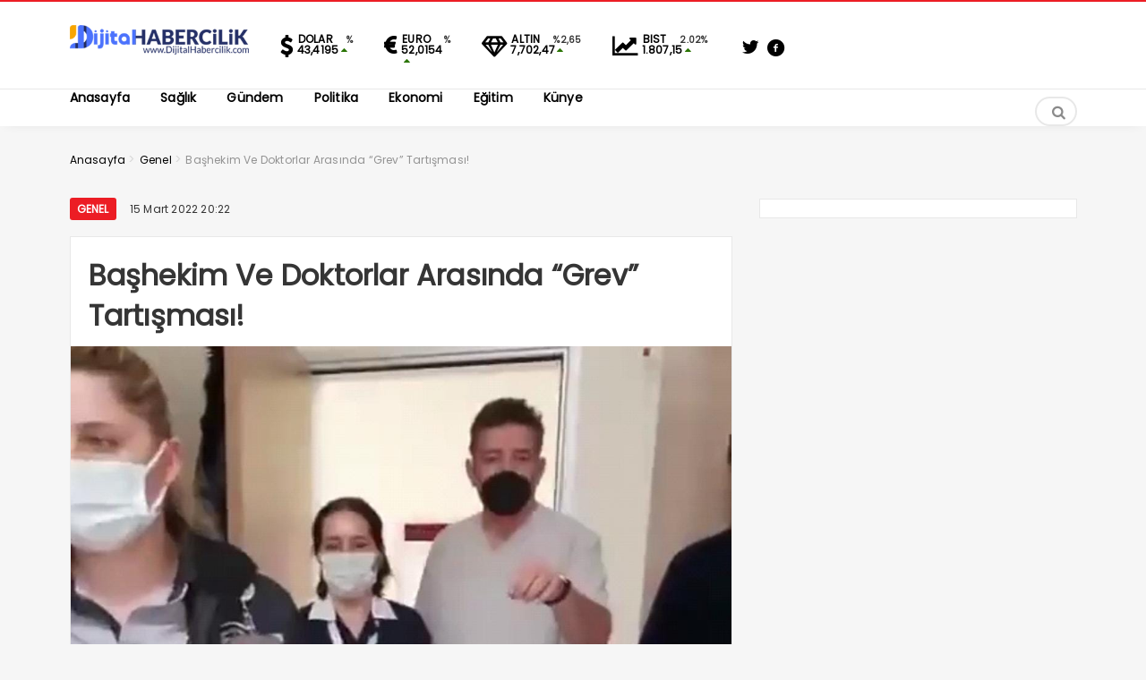

--- FILE ---
content_type: text/html; charset=UTF-8
request_url: https://dijitalhabercilik.com/bashekim-ve-doktorlar-arasinda-grev-tartismasi.html
body_size: 10259
content:

<style>

.paylaslo {
    border-radius: 25%;
    padding: 10px;
    padding-top: 5px;
    padding-bottom: 5px;
    border: 2px solid #c5c8cd !important;
    padding-left: 5px;
}
}



</style>
<!DOCTYPE html>
<html lang="tr"><head>
<meta charset="UTF-8" />
<meta name="viewport" content="width=device-width, initial-scale=1" />
<meta name="theme-color" content="#ec1d24" />
			<meta http-equiv="refresh" content="180">
	
<title>Başhekim Ve Doktorlar Arasında “Grev” Tartışması! - Dijital Habercilik - Dijital Habercilik</title>
<link rel="stylesheet" type="text/css" href="https://dijitalhabercilik.com/wp-content/themes/vadieslemOLD/style.css" />
	<link href="https://fonts.googleapis.com/css2?family=Poppins&display=swap" rel="stylesheet">
<!--<script>
WebFontConfig = {
    google: { families: [ 'Poppins:400,600,700:latin,latin-ext&display=swap','Poppins:400,400i,600,700:latin,latin-ext&display=swap' ] }
  };
</script>-->
<link rel="shortcut icon" href="https://dijitalhabercilik.com/wp-content/uploads/2022/02/dhlogosmall-1.png" type="image/x-icon" /><link rel="dns-prefetch" href="https://www.google-analytics.com"/>

<link rel="alternate" type="application/rss+xml" title="Dijital Habercilik RSS Feed" href="https://dijitalhabercilik.com/feed" />
<link rel="pingback" href="https://dijitalhabercilik.com/xmlrpc.php" />
<!--[if lt IE 9]><script src="https://dijitalhabercilik.com/wp-content/themes/vadieslemOLD/js/html5.js"></script><![endif]-->
<script src="https://dijitalhabercilik.com/wp-content/themes/vadieslemOLD/js/jquery.js"></script>
<meta name='robots' content='index, follow, max-image-preview:large, max-snippet:-1, max-video-preview:-1' />

	<!-- This site is optimized with the Yoast SEO plugin v26.3 - https://yoast.com/wordpress/plugins/seo/ -->
	<link rel="canonical" href="https://dijitalhabercilik.com/bashekim-ve-doktorlar-arasinda-grev-tartismasi.html" />
	<meta property="og:locale" content="tr_TR" />
	<meta property="og:type" content="article" />
	<meta property="og:title" content="Başhekim Ve Doktorlar Arasında “Grev” Tartışması! - Dijital Habercilik" />
	<meta property="og:description" content="Balıkesir Bandırma Eğitim Araştırma Hastanesi Başhekimi Dr. Muzaffer Şenveli  ile acil serviste görevli doktorlar arasında “hasta bakma” tartışması yaşandı. Doktorlar, hemşireler ve aile hekimleri, 14 Mart Tıp Bayramı’ndan başlayarak 3.." />
	<meta property="og:url" content="https://dijitalhabercilik.com/bashekim-ve-doktorlar-arasinda-grev-tartismasi.html" />
	<meta property="og:site_name" content="Dijital Habercilik" />
	<meta property="article:published_time" content="2022-03-15T17:22:33+00:00" />
	<meta property="og:image" content="https://dijitalhabercilik.com/wp-content/uploads/2022/03/bashekim-ve-doktorlar-arasinda-grev-tartismasi.jpg" />
	<meta property="og:image:width" content="1080" />
	<meta property="og:image:height" content="660" />
	<meta property="og:image:type" content="image/jpeg" />
	<meta name="author" content="Haber Merkezi" />
	<meta name="twitter:card" content="summary_large_image" />
	<meta name="twitter:label1" content="Yazan:" />
	<meta name="twitter:data1" content="Haber Merkezi" />
	<meta name="twitter:label2" content="Tahmini okuma süresi" />
	<meta name="twitter:data2" content="2 dakika" />
	<script type="application/ld+json" class="yoast-schema-graph">{"@context":"https://schema.org","@graph":[{"@type":"WebPage","@id":"https://dijitalhabercilik.com/bashekim-ve-doktorlar-arasinda-grev-tartismasi.html","url":"https://dijitalhabercilik.com/bashekim-ve-doktorlar-arasinda-grev-tartismasi.html","name":"Başhekim Ve Doktorlar Arasında “Grev” Tartışması! - Dijital Habercilik","isPartOf":{"@id":"https://dijitalhabercilik.com/#website"},"primaryImageOfPage":{"@id":"https://dijitalhabercilik.com/bashekim-ve-doktorlar-arasinda-grev-tartismasi.html#primaryimage"},"image":{"@id":"https://dijitalhabercilik.com/bashekim-ve-doktorlar-arasinda-grev-tartismasi.html#primaryimage"},"thumbnailUrl":"https://dijitalhabercilik.com/wp-content/uploads/2022/03/bashekim-ve-doktorlar-arasinda-grev-tartismasi.jpg","datePublished":"2022-03-15T17:22:33+00:00","author":{"@id":"https://dijitalhabercilik.com/#/schema/person/3ec7c2f428b0c54d3e102406e2a7b154"},"breadcrumb":{"@id":"https://dijitalhabercilik.com/bashekim-ve-doktorlar-arasinda-grev-tartismasi.html#breadcrumb"},"inLanguage":"tr","potentialAction":[{"@type":"ReadAction","target":["https://dijitalhabercilik.com/bashekim-ve-doktorlar-arasinda-grev-tartismasi.html"]}]},{"@type":"ImageObject","inLanguage":"tr","@id":"https://dijitalhabercilik.com/bashekim-ve-doktorlar-arasinda-grev-tartismasi.html#primaryimage","url":"https://dijitalhabercilik.com/wp-content/uploads/2022/03/bashekim-ve-doktorlar-arasinda-grev-tartismasi.jpg","contentUrl":"https://dijitalhabercilik.com/wp-content/uploads/2022/03/bashekim-ve-doktorlar-arasinda-grev-tartismasi.jpg","width":1080,"height":660},{"@type":"BreadcrumbList","@id":"https://dijitalhabercilik.com/bashekim-ve-doktorlar-arasinda-grev-tartismasi.html#breadcrumb","itemListElement":[{"@type":"ListItem","position":1,"name":"Anasayfa","item":"https://dijitalhabercilik.com/"},{"@type":"ListItem","position":2,"name":"Başhekim Ve Doktorlar Arasında “Grev” Tartışması!"}]},{"@type":"WebSite","@id":"https://dijitalhabercilik.com/#website","url":"https://dijitalhabercilik.com/","name":"Dijital Habercilik","description":"","potentialAction":[{"@type":"SearchAction","target":{"@type":"EntryPoint","urlTemplate":"https://dijitalhabercilik.com/?s={search_term_string}"},"query-input":{"@type":"PropertyValueSpecification","valueRequired":true,"valueName":"search_term_string"}}],"inLanguage":"tr"},{"@type":"Person","@id":"https://dijitalhabercilik.com/#/schema/person/3ec7c2f428b0c54d3e102406e2a7b154","name":"Haber Merkezi","image":{"@type":"ImageObject","inLanguage":"tr","@id":"https://dijitalhabercilik.com/#/schema/person/image/","url":"https://dijitalhabercilik.com/wp-content/litespeed/avatar/31fdbf8aa32daf652fc7ba6cfaef5d01.jpg?ver=1769566925","contentUrl":"https://dijitalhabercilik.com/wp-content/litespeed/avatar/31fdbf8aa32daf652fc7ba6cfaef5d01.jpg?ver=1769566925","caption":"Haber Merkezi"},"url":"https://dijitalhabercilik.com/author/haber"}]}</script>
	<!-- / Yoast SEO plugin. -->


<link rel="alternate" type="application/rss+xml" title="Dijital Habercilik &raquo; Başhekim Ve Doktorlar Arasında “Grev” Tartışması! yorum akışı" href="https://dijitalhabercilik.com/bashekim-ve-doktorlar-arasinda-grev-tartismasi.html/feed" />
<link rel="alternate" title="oEmbed (JSON)" type="application/json+oembed" href="https://dijitalhabercilik.com/wp-json/oembed/1.0/embed?url=https%3A%2F%2Fdijitalhabercilik.com%2Fbashekim-ve-doktorlar-arasinda-grev-tartismasi.html" />
<link rel="alternate" title="oEmbed (XML)" type="text/xml+oembed" href="https://dijitalhabercilik.com/wp-json/oembed/1.0/embed?url=https%3A%2F%2Fdijitalhabercilik.com%2Fbashekim-ve-doktorlar-arasinda-grev-tartismasi.html&#038;format=xml" />
<style id='wp-img-auto-sizes-contain-inline-css' type='text/css'>
img:is([sizes=auto i],[sizes^="auto," i]){contain-intrinsic-size:3000px 1500px}
/*# sourceURL=wp-img-auto-sizes-contain-inline-css */
</style>

<link rel='stylesheet' id='TemaVadisi_custom_css-css' href='https://dijitalhabercilik.com/wp-content/themes/vadieslemOLD/css/custom.css'  media='all' />
<style id='TemaVadisi_custom_css-inline-css' type='text/css'>
body {font-family:'Poppins', sans-serif;font-size:16px;}a {font-family:'Poppins', sans-serif;}.yazar .adi, .yazar_adi, .yz_devami, .gazete_sayfalari .active, .gunluklist .aktif .nsayi, .gunluklist .aktif .nbas, .kalan_vakit .digit, .kalan_vakit .dash_title {color:#ec1d24;}h1, h2, h3, h4, h5, h6 {font-family:'Poppins', serif;}textarea:active, textarea:focus, .cat_baslik h1, .yanbaslik, .single_title h1, .ilgili_bas, .gazete_title, .sablon_title, .ligAdi {border-color:#ec1d24 !important;}.gazete-link, .sayfalama .page-numbers.current, .sayfalama .page-numbers:hover, .yazikat a, #girisyap h3.kayit, .yazisayfalama .current, .yazisayfalama a:hover, .vakitmenu-container, .head_gmenu ul>li:hover, .head_gmenu ul>li:hover a, .head_gmenu ul>li:hover i, .head_gmenu ul>li:hover strong {background-color:#ec1d24;}input[type=text]:active, input[type=url]:active, input[type=tel]:active, input[type=email]:active,input[type=search]:active, input[type=text]:focus, input[type=url]:focus, input[type=tel]:focus, input[type=email]:focus, input[type=search]:focus, input[type=password]:focus,[type="number"]:hover {border-color:#ec1d24 !important;}#head {background-color:#ffffff;}.hava_durumu select {background-color:#ffffff;}#navmenu a {font-family:'Poppins', serif;color:#444444;}#navmenu a:hover {color:#ec1d24 !important;}.sf-menu a:hover {border-top-color:#ec1d24;}.commentlist li.comment-author-admin .fn:before {color:#ec1d24;}.comment-pagination .page-numbers:hover, .comment-pagination .current {background:#ec1d24;}.kanal_list li.active, .kanal_list li:hover {border-left-color:#ec1d24;background:#fff;}#footer {background:#fff;color:#353535;}#footer a {color:#353535;}#yukari {background:#ec1d24;}#yukari:hover .icon-up {color:#ec1d24;}
/*# sourceURL=TemaVadisi_custom_css-inline-css */
</style>
<link rel='stylesheet' id='wp-block-library-css' href='https://dijitalhabercilik.com/wp-includes/css/dist/block-library/style.min.css'  media='all' />
<style id='global-styles-inline-css' type='text/css'>
:root{--wp--preset--aspect-ratio--square: 1;--wp--preset--aspect-ratio--4-3: 4/3;--wp--preset--aspect-ratio--3-4: 3/4;--wp--preset--aspect-ratio--3-2: 3/2;--wp--preset--aspect-ratio--2-3: 2/3;--wp--preset--aspect-ratio--16-9: 16/9;--wp--preset--aspect-ratio--9-16: 9/16;--wp--preset--color--black: #000000;--wp--preset--color--cyan-bluish-gray: #abb8c3;--wp--preset--color--white: #ffffff;--wp--preset--color--pale-pink: #f78da7;--wp--preset--color--vivid-red: #cf2e2e;--wp--preset--color--luminous-vivid-orange: #ff6900;--wp--preset--color--luminous-vivid-amber: #fcb900;--wp--preset--color--light-green-cyan: #7bdcb5;--wp--preset--color--vivid-green-cyan: #00d084;--wp--preset--color--pale-cyan-blue: #8ed1fc;--wp--preset--color--vivid-cyan-blue: #0693e3;--wp--preset--color--vivid-purple: #9b51e0;--wp--preset--gradient--vivid-cyan-blue-to-vivid-purple: linear-gradient(135deg,rgb(6,147,227) 0%,rgb(155,81,224) 100%);--wp--preset--gradient--light-green-cyan-to-vivid-green-cyan: linear-gradient(135deg,rgb(122,220,180) 0%,rgb(0,208,130) 100%);--wp--preset--gradient--luminous-vivid-amber-to-luminous-vivid-orange: linear-gradient(135deg,rgb(252,185,0) 0%,rgb(255,105,0) 100%);--wp--preset--gradient--luminous-vivid-orange-to-vivid-red: linear-gradient(135deg,rgb(255,105,0) 0%,rgb(207,46,46) 100%);--wp--preset--gradient--very-light-gray-to-cyan-bluish-gray: linear-gradient(135deg,rgb(238,238,238) 0%,rgb(169,184,195) 100%);--wp--preset--gradient--cool-to-warm-spectrum: linear-gradient(135deg,rgb(74,234,220) 0%,rgb(151,120,209) 20%,rgb(207,42,186) 40%,rgb(238,44,130) 60%,rgb(251,105,98) 80%,rgb(254,248,76) 100%);--wp--preset--gradient--blush-light-purple: linear-gradient(135deg,rgb(255,206,236) 0%,rgb(152,150,240) 100%);--wp--preset--gradient--blush-bordeaux: linear-gradient(135deg,rgb(254,205,165) 0%,rgb(254,45,45) 50%,rgb(107,0,62) 100%);--wp--preset--gradient--luminous-dusk: linear-gradient(135deg,rgb(255,203,112) 0%,rgb(199,81,192) 50%,rgb(65,88,208) 100%);--wp--preset--gradient--pale-ocean: linear-gradient(135deg,rgb(255,245,203) 0%,rgb(182,227,212) 50%,rgb(51,167,181) 100%);--wp--preset--gradient--electric-grass: linear-gradient(135deg,rgb(202,248,128) 0%,rgb(113,206,126) 100%);--wp--preset--gradient--midnight: linear-gradient(135deg,rgb(2,3,129) 0%,rgb(40,116,252) 100%);--wp--preset--font-size--small: 13px;--wp--preset--font-size--medium: 20px;--wp--preset--font-size--large: 36px;--wp--preset--font-size--x-large: 42px;--wp--preset--spacing--20: 0.44rem;--wp--preset--spacing--30: 0.67rem;--wp--preset--spacing--40: 1rem;--wp--preset--spacing--50: 1.5rem;--wp--preset--spacing--60: 2.25rem;--wp--preset--spacing--70: 3.38rem;--wp--preset--spacing--80: 5.06rem;--wp--preset--shadow--natural: 6px 6px 9px rgba(0, 0, 0, 0.2);--wp--preset--shadow--deep: 12px 12px 50px rgba(0, 0, 0, 0.4);--wp--preset--shadow--sharp: 6px 6px 0px rgba(0, 0, 0, 0.2);--wp--preset--shadow--outlined: 6px 6px 0px -3px rgb(255, 255, 255), 6px 6px rgb(0, 0, 0);--wp--preset--shadow--crisp: 6px 6px 0px rgb(0, 0, 0);}:where(.is-layout-flex){gap: 0.5em;}:where(.is-layout-grid){gap: 0.5em;}body .is-layout-flex{display: flex;}.is-layout-flex{flex-wrap: wrap;align-items: center;}.is-layout-flex > :is(*, div){margin: 0;}body .is-layout-grid{display: grid;}.is-layout-grid > :is(*, div){margin: 0;}:where(.wp-block-columns.is-layout-flex){gap: 2em;}:where(.wp-block-columns.is-layout-grid){gap: 2em;}:where(.wp-block-post-template.is-layout-flex){gap: 1.25em;}:where(.wp-block-post-template.is-layout-grid){gap: 1.25em;}.has-black-color{color: var(--wp--preset--color--black) !important;}.has-cyan-bluish-gray-color{color: var(--wp--preset--color--cyan-bluish-gray) !important;}.has-white-color{color: var(--wp--preset--color--white) !important;}.has-pale-pink-color{color: var(--wp--preset--color--pale-pink) !important;}.has-vivid-red-color{color: var(--wp--preset--color--vivid-red) !important;}.has-luminous-vivid-orange-color{color: var(--wp--preset--color--luminous-vivid-orange) !important;}.has-luminous-vivid-amber-color{color: var(--wp--preset--color--luminous-vivid-amber) !important;}.has-light-green-cyan-color{color: var(--wp--preset--color--light-green-cyan) !important;}.has-vivid-green-cyan-color{color: var(--wp--preset--color--vivid-green-cyan) !important;}.has-pale-cyan-blue-color{color: var(--wp--preset--color--pale-cyan-blue) !important;}.has-vivid-cyan-blue-color{color: var(--wp--preset--color--vivid-cyan-blue) !important;}.has-vivid-purple-color{color: var(--wp--preset--color--vivid-purple) !important;}.has-black-background-color{background-color: var(--wp--preset--color--black) !important;}.has-cyan-bluish-gray-background-color{background-color: var(--wp--preset--color--cyan-bluish-gray) !important;}.has-white-background-color{background-color: var(--wp--preset--color--white) !important;}.has-pale-pink-background-color{background-color: var(--wp--preset--color--pale-pink) !important;}.has-vivid-red-background-color{background-color: var(--wp--preset--color--vivid-red) !important;}.has-luminous-vivid-orange-background-color{background-color: var(--wp--preset--color--luminous-vivid-orange) !important;}.has-luminous-vivid-amber-background-color{background-color: var(--wp--preset--color--luminous-vivid-amber) !important;}.has-light-green-cyan-background-color{background-color: var(--wp--preset--color--light-green-cyan) !important;}.has-vivid-green-cyan-background-color{background-color: var(--wp--preset--color--vivid-green-cyan) !important;}.has-pale-cyan-blue-background-color{background-color: var(--wp--preset--color--pale-cyan-blue) !important;}.has-vivid-cyan-blue-background-color{background-color: var(--wp--preset--color--vivid-cyan-blue) !important;}.has-vivid-purple-background-color{background-color: var(--wp--preset--color--vivid-purple) !important;}.has-black-border-color{border-color: var(--wp--preset--color--black) !important;}.has-cyan-bluish-gray-border-color{border-color: var(--wp--preset--color--cyan-bluish-gray) !important;}.has-white-border-color{border-color: var(--wp--preset--color--white) !important;}.has-pale-pink-border-color{border-color: var(--wp--preset--color--pale-pink) !important;}.has-vivid-red-border-color{border-color: var(--wp--preset--color--vivid-red) !important;}.has-luminous-vivid-orange-border-color{border-color: var(--wp--preset--color--luminous-vivid-orange) !important;}.has-luminous-vivid-amber-border-color{border-color: var(--wp--preset--color--luminous-vivid-amber) !important;}.has-light-green-cyan-border-color{border-color: var(--wp--preset--color--light-green-cyan) !important;}.has-vivid-green-cyan-border-color{border-color: var(--wp--preset--color--vivid-green-cyan) !important;}.has-pale-cyan-blue-border-color{border-color: var(--wp--preset--color--pale-cyan-blue) !important;}.has-vivid-cyan-blue-border-color{border-color: var(--wp--preset--color--vivid-cyan-blue) !important;}.has-vivid-purple-border-color{border-color: var(--wp--preset--color--vivid-purple) !important;}.has-vivid-cyan-blue-to-vivid-purple-gradient-background{background: var(--wp--preset--gradient--vivid-cyan-blue-to-vivid-purple) !important;}.has-light-green-cyan-to-vivid-green-cyan-gradient-background{background: var(--wp--preset--gradient--light-green-cyan-to-vivid-green-cyan) !important;}.has-luminous-vivid-amber-to-luminous-vivid-orange-gradient-background{background: var(--wp--preset--gradient--luminous-vivid-amber-to-luminous-vivid-orange) !important;}.has-luminous-vivid-orange-to-vivid-red-gradient-background{background: var(--wp--preset--gradient--luminous-vivid-orange-to-vivid-red) !important;}.has-very-light-gray-to-cyan-bluish-gray-gradient-background{background: var(--wp--preset--gradient--very-light-gray-to-cyan-bluish-gray) !important;}.has-cool-to-warm-spectrum-gradient-background{background: var(--wp--preset--gradient--cool-to-warm-spectrum) !important;}.has-blush-light-purple-gradient-background{background: var(--wp--preset--gradient--blush-light-purple) !important;}.has-blush-bordeaux-gradient-background{background: var(--wp--preset--gradient--blush-bordeaux) !important;}.has-luminous-dusk-gradient-background{background: var(--wp--preset--gradient--luminous-dusk) !important;}.has-pale-ocean-gradient-background{background: var(--wp--preset--gradient--pale-ocean) !important;}.has-electric-grass-gradient-background{background: var(--wp--preset--gradient--electric-grass) !important;}.has-midnight-gradient-background{background: var(--wp--preset--gradient--midnight) !important;}.has-small-font-size{font-size: var(--wp--preset--font-size--small) !important;}.has-medium-font-size{font-size: var(--wp--preset--font-size--medium) !important;}.has-large-font-size{font-size: var(--wp--preset--font-size--large) !important;}.has-x-large-font-size{font-size: var(--wp--preset--font-size--x-large) !important;}
/*# sourceURL=global-styles-inline-css */
</style>

<style id='classic-theme-styles-inline-css' type='text/css'>
/*! This file is auto-generated */
.wp-block-button__link{color:#fff;background-color:#32373c;border-radius:9999px;box-shadow:none;text-decoration:none;padding:calc(.667em + 2px) calc(1.333em + 2px);font-size:1.125em}.wp-block-file__button{background:#32373c;color:#fff;text-decoration:none}
/*# sourceURL=/wp-includes/css/classic-themes.min.css */
</style>
<link rel="https://api.w.org/" href="https://dijitalhabercilik.com/wp-json/" /><link rel="alternate" title="JSON" type="application/json" href="https://dijitalhabercilik.com/wp-json/wp/v2/posts/83221" /><link rel="EditURI" type="application/rsd+xml" title="RSD" href="https://dijitalhabercilik.com/xmlrpc.php?rsd" />
<meta name="generator" content="WordPress 6.9" />
<link rel='shortlink' href='https://dijitalhabercilik.com/?p=83221' />
		<style type="text/css" id="wp-custom-css">
			.haberimg {
    display: block;
    width: 100%;
    height: 200px;
}		</style>
		</head>
<body class="wp-singular post-template-default single single-post postid-83221 single-format-standard wp-theme-vadieslemOLD">
<!--<div class="loader-wrapper">
	<span class="loader">
		<span class="loader-inner"></span>
	</span>
</div>-->
<header id="head">
<div class="container">
	<div class="row">
	<div class="col-12">
		<div class="headerust">
		<div id="logo">
<div>	<a href="https://dijitalhabercilik.com" title="Dijital Habercilik">
		<img src="https://dijitalhabercilik.com/wp-content/uploads/2022/02/dhlogosmall-1.png" alt="Dijital Habercilik" />
	</a>
</div>		</div>
			<div class="head_kurlar mbdn">
			<div class="kuritem"><span class="kurAdi dolar">DOLAR</span><span class="kuricon">%</span><span class="kurTl">43,4195<i class="icon-up-dir"></i></span></div><div class="kuritem"><span class="kurAdi euro">EURO</span><span class="kuricon">%</span><span class="kurTl">52,0154<i class="icon-up-dir"></i></span></div><div class="kuritem"><span class="kurAdi altin">ALTIN</span><span class="kuricon">%2,65</span><span class="kurTl">7,702,47<i class="icon-up-dir"></i></span></div><div class="kuritem"><span class="kurAdi bist">BIST</span><span class="kuricon">2.02%</span><span class="kurTl">1.807,15<i class="icon-up-dir"></i></span></div>
		</div>
				<div class="head_sosyal mbdn">
			<div class="sosyal_profil"><a href="https://twitter.com/Djtlhaber/" target="_blank"><i class="icon-twitter-1"></i></a><a href="https://www.facebook.com/dijitalhabercilik" target="_blank"><i class="icon-facebook-circled"></i></a></div>		</div>
				<div class="head_uyeol mbdn">
					</div>
			</div>

	<a class="mobnav_bar" href="#"><div>MENÜ</div></a>
	<div class="mobil_menu">
		<div class="head_uyeol">
					</div>
		<div class="head_kurlar">
			<div class="kuritem"><span class="kurAdi dolar">DOLAR</span><span class="kuricon">%</span><span class="kurTl">43,4195<i class="icon-up-dir"></i></span></div><div class="kuritem"><span class="kurAdi euro">EURO</span><span class="kuricon">%</span><span class="kurTl">52,0154<i class="icon-up-dir"></i></span></div><div class="kuritem"><span class="kurAdi altin">ALTIN</span><span class="kuricon">%2,65</span><span class="kurTl">7,702,47<i class="icon-up-dir"></i></span></div><div class="kuritem"><span class="kurAdi bist">BIST</span><span class="kuricon">2.02%</span><span class="kurTl">1.807,15<i class="icon-up-dir"></i></span></div>
		</div>		
		<div class="clear"></div>
<ul id="menu-top-menu" class="mobilmenu"><li id="menu-item-90552" class="menu-item menu-item-type-custom menu-item-object-custom menu-item-home"><a href="https://dijitalhabercilik.com"><span>Anasayfa</span></a></li>
<li id="menu-item-90533" class="menu-item menu-item-type-taxonomy menu-item-object-category"><a href="https://dijitalhabercilik.com/category/saglik"><span>Sağlık</span></a></li>
<li id="menu-item-90534" class="menu-item menu-item-type-taxonomy menu-item-object-category"><a href="https://dijitalhabercilik.com/category/gundem"><span>Gündem</span></a></li>
<li id="menu-item-90535" class="menu-item menu-item-type-taxonomy menu-item-object-category"><a href="https://dijitalhabercilik.com/category/politika"><span>Politika</span></a></li>
<li id="menu-item-90536" class="menu-item menu-item-type-taxonomy menu-item-object-category"><a href="https://dijitalhabercilik.com/category/ekonomi"><span>Ekonomi</span></a></li>
<li id="menu-item-90537" class="menu-item menu-item-type-taxonomy menu-item-object-category"><a href="https://dijitalhabercilik.com/category/egitim"><span>Eğitim</span></a></li>
<li id="menu-item-101778" class="menu-item menu-item-type-post_type menu-item-object-page"><a href="https://dijitalhabercilik.com/kunye"><span>Künye</span></a></li>
</ul>		<div class="head_sosyal">
			<div class="sosyal_profil"><a href="https://twitter.com/Djtlhaber/" target="_blank"><i class="icon-twitter-1"></i></a><a href="https://www.facebook.com/dijitalhabercilik" target="_blank"><i class="icon-facebook-circled"></i></a></div>		</div>
	</div>

		<div id="navmenu">
	<a class="stiky_logo" href="https://dijitalhabercilik.com" title="Dijital Habercilik">
		<img src="https://dijitalhabercilik.com/wp-content/uploads/2022/02/dhlogosmall-1.png" alt="Dijital Habercilik" width="100" />
	</a>
		<nav>
<ul id="anamenu" class="sf-menu"><li class="menu-item menu-item-type-custom menu-item-object-custom menu-item-home"><a href="https://dijitalhabercilik.com"><span>Anasayfa</span></a></li>
<li class="menu-item menu-item-type-taxonomy menu-item-object-category"><a href="https://dijitalhabercilik.com/category/saglik"><span>Sağlık</span></a></li>
<li class="menu-item menu-item-type-taxonomy menu-item-object-category"><a href="https://dijitalhabercilik.com/category/gundem"><span>Gündem</span></a></li>
<li class="menu-item menu-item-type-taxonomy menu-item-object-category"><a href="https://dijitalhabercilik.com/category/politika"><span>Politika</span></a></li>
<li class="menu-item menu-item-type-taxonomy menu-item-object-category"><a href="https://dijitalhabercilik.com/category/ekonomi"><span>Ekonomi</span></a></li>
<li class="menu-item menu-item-type-taxonomy menu-item-object-category"><a href="https://dijitalhabercilik.com/category/egitim"><span>Eğitim</span></a></li>
<li class="menu-item menu-item-type-post_type menu-item-object-page"><a href="https://dijitalhabercilik.com/kunye"><span>Künye</span></a></li>
</ul><div class="mbdn">
</div>
	<div class="haberara">
<div class="ara_buton">
	<i class="icon-search"></i>
</div>
<div class="ara_form">
	<form class="search-form" action="/index.php" method="get" role="search">
		<input class="search-field" type="search" title="Aranacak kelimeyi yazınız" name="s" value="" placeholder="Aranacak kelimeyi yazınız">
		<button class="search-submit" type="submit"><i class="icon-search"></i></button>
		<input type="hidden" name="post_type" value="post" />
	</form>
</div>
</div>		</nav>
		</div>
	</div>
	</div>
</div>
</header>
<div id="singlecontent">
	<div class="container">
		<div class="row">
			<div class="col-12">
<div class="navi"><ol itemscope itemtype="http://schema.org/BreadcrumbList"><li itemprop="itemListElement" itemscope itemtype="http://schema.org/ListItem"><a itemprop="item" title="Dijital Habercilik" href="https://dijitalhabercilik.com"><span itemprop="name">Anasayfa</span></a><meta itemprop="position" content="1" /></li> <span class="seperator"> > </span> <li itemprop="itemListElement" itemscope itemtype="http://schema.org/ListItem"><a itemprop="item" href="https://dijitalhabercilik.com/category/genel"><span itemprop="name">Genel</span></a><meta itemprop="position" content="2" /></li> <span class="seperator"> > </span> <li itemprop="itemListElement" itemscope itemtype="http://schema.org/ListItem"><span itemprop="name"><meta itemprop="position" content="3" />Başhekim Ve Doktorlar Arasında “Grev” Tartışması!</span></li></ol></div>			</div>
			<div class="col-12 mb20">
			</div>
			<div class="col-12 col-lg-8">
				<div class="yazikat">
					<a href="https://dijitalhabercilik.com/category/genel" rel="category tag">Genel</a>					<time datetime="2022-03-15">15 Mart 2022 20:22</time>
				</div>
				<div class="single_line">
							<h1 class="single_title">
						Başhekim Ve Doktorlar Arasında “Grev” Tartışması!					</h1>
									
																			<img src="https://dijitalhabercilik.com/wp-content/uploads/2022/03/bashekim-ve-doktorlar-arasinda-grev-tartismasi.jpg" class="onresim wp-post-image" alt="Başhekim Ve Doktorlar Arasında “Grev” Tartışması!" itemprop="image" decoding="async" fetchpriority="high" />								<div class="col-12">
			</div>
					<div class="yazi_icerik">
					    <br /> 
						<p>Balıkesir Bandırma Eğitim Araştırma Hastanesi Başhekimi Dr. Muzaffer Şenveli  ile acil serviste görevli doktorlar arasında “hasta bakma” tartışması yaşandı.</p>
<p>Doktorlar, hemşireler ve aile hekimleri, 14 Mart Tıp Bayramı’ndan başlayarak 3 gün boyunca acil sağlık hizmeti dışında hizmet vermeyeceklerini duyurup grev kararı aldılar. İddiaya göre Bandırma Eğitim Araştırma Hastanesi Başhekimi Dr. Muzaffer Şenveli, grev yapan doktorların dinlenme odasına gelerek, görevlerinin başına dönmelerini söyleyerek hastaların madur olduğunu belirtti. Doktorlar ise başhekime, “Burası bizim dinlenme yerimiz. Buraya girerek bize bu şekilde hitap etmeye hakkınız yok. Burası sizin tapulu malınız değil. Bizim dinlenme odamıza girdiyseniz kapıyı kapatamazsınız, açık tutacaksınız” dedi.</p>
<p>Başhekim Ve Doktorlar Arasında “Acil Vaka” Tartışması</p>
<p>Şenveli, acil vakaların alınmayarak evlerine gönderildiğini söyledi. Görüntüleri kaydeden anestezi doktoru ise “Acil vakalar alınıyor elektif (acil olmayan) vakalar alınmıyor” dedi. Başhekim Şenveli de “Bir vakanın acil olup olmadığına sen karar veremezsin” dedi. Odada bulunan bir başka anestezi doktoru ise “Ben acil olup olmadığına karar verebilirim” yanıtını verdi..<br />
 Başhekimle beraber odaya gelen hemşire de “Serviste bugün ameliyatı olan hastalar geri gönderilmiş. Hasta mağduriyeti yaşandığıyla ilgili bize şikayet geldi” deyince, grevdeki doktor, “Hasta mağduriyetiyle ilgili hasta şikayette bulunabilir. Biz de gerekli cevabı yazarız. Ben mevcut odamdan çıkmıyorum” ifadelerini kullandı.</p>
<p>Acil Servisin Grevi Olmaz</p>
<p>Doktorun konuşmasının ardından Başhekim Şenveli, “Acil hekimin grevi olmaz. Acilin olmaz, yoğun bakımların olmaz” diye konuştu. Şenveli, görevlerinin başına dönmedikleri takdirde doktorlar hakkında yasal işlem başlatacağını söyledi. Alınan bilgiye göre anestezi ve yoğun bakım uzmanı doktorlarla, başhekim arasında yaşanan tartışma ameliyathane girişinde de devam etti. Şenveli’nin hastanedeki güvenlik görevlilerine hitaben görüntüleri çeken doktoru kastederek, “Şunu da hemen paketleyin, hemen alın hemen” sözleri sosyal medyada oldukça tepkiye yol açtı. </p>
						
						<br /> <br /> 
						<div class="paylas-buttons">
    <a href="https://twitter.com/intent/tweet?text=Başhekim Ve Doktorlar Arasında “Grev” Tartışması!&url=https://dijitalhabercilik.com/bashekim-ve-doktorlar-arasinda-grev-tartismasi.html" target="_blank" class="social-share-button"><i class="icon-twitter-1 paylaslo"></i></a>
    <a href="https://www.facebook.com/sharer/sharer.php?u=https://dijitalhabercilik.com/bashekim-ve-doktorlar-arasinda-grev-tartismasi.html" target="_blank" class="social-share-button"><i class="icon-facebook-circled paylaslo"></i></a>
    <a href="https://api.whatsapp.com/send?text=Başhekim Ve Doktorlar Arasında “Grev” Tartışması!%20https://dijitalhabercilik.com/bashekim-ve-doktorlar-arasinda-grev-tartismasi.html" target="_blank" class="social-share-button"><i class="icon-whatsapp paylaslo"></i></a>
    <a href="/cdn-cgi/l/email-protection#[base64]" class="social-share-button"><i class="icon-mail paylaslo"></i></a>
    <a href="https://t.me/share/url?url=https://dijitalhabercilik.com/bashekim-ve-doktorlar-arasinda-grev-tartismasi.html&text=Başhekim Ve Doktorlar Arasında “Grev” Tartışması!" target="_blank" class="social-share-button"><i class="icon-telegram paylaslo"></i></a>
    <a href="https://www.linkedin.com/shareArticle?mini=true&url=https://dijitalhabercilik.com/bashekim-ve-doktorlar-arasinda-grev-tartismasi.html&title=Başhekim Ve Doktorlar Arasında “Grev” Tartışması!" target="_blank" class="social-share-button"><i class="icon-linkedin paylaslo"></i></a>
</div>
<br /> <br /> 
					</div>
			<div class="col-12">
			</div>
					<div class="etiketler">
						<a href="https://dijitalhabercilik.com/tag/saglik-haberleri" rel="tag">Sağlık Haberleri</a><a href="https://dijitalhabercilik.com/tag/sanliurfa" rel="tag">şanlıurfa</a><a href="https://dijitalhabercilik.com/tag/sanliurfa-saglik" rel="tag">Şanlıurfa Sağlık</a><a href="https://dijitalhabercilik.com/tag/urfa-saglik" rel="tag">Urfa sağlık</a>					</div>
				</div>
				<div class="single_line">
						<div id="comments">
		<h3>
			YORUMLAR <span>(İLK YORUMU SİZ YAZIN)</span>
		</h3>
<div id="yorumyaz">
	<div id="respond">
				<div class="cancel-comment-reply"><a rel="nofollow" id="cancel-comment-reply-link" href="/bashekim-ve-doktorlar-arasinda-grev-tartismasi.html#respond" style="display:none;">Cevabı iptal etmek için tıklayın.</a></div>
<form action="https://dijitalhabercilik.com/wp-comments-post.php" method="post" id="commentform">
	<div class="row">
	<p class="col-6"><input type="text" name="author" id="author" placeholder="Adınız" tabindex="1" /></p>
	<p class="col-6"><input type="text" name="email" id="email" placeholder="Email adresiniz" tabindex="2" /></p>
	<p class="col-12"><textarea name="comment" id="comment" rows="4" placeholder="Yorumunuzu buraya yazabilirsiniz." tabindex="3"></textarea></p>
	<p class="col-12"><input name="submit" type="submit" tabindex="4" value="GÖNDER" /></p>
<input type='hidden' name='comment_post_ID' value='83221' id='comment_post_ID' />
<input type='hidden' name='comment_parent' id='comment_parent' value='0' />
	</div>
</form>
	</div>
</div>
</div>				</div>
			</div>
			<div class="col-12 col-lg-4">
							<aside id="sidebar">
<div class="temayan widget_cok_okunanlar"><ul class="cok_okunanlar">
</ul>
</div><div class="clear"></div>
</aside>						</div>
		</div>
	</div>
<div class="ilgili_haberler">
	<div class="container">
		<div class="row">
			<div class="col-12">
				<div class="ilgili_bas">
					İlgili Haberler				</div>
			</div>
<div class="col-6 col-lg-3">
	<div class="haber-post">
		<a href="https://dijitalhabercilik.com/aile-hekimine-siddet-hekim-birligi-sendikasindan-sert-tepki.html" rel="bookmark" class="post-link" target="_blank">
			<div class="postimg-wrap">
				<img src="https://dijitalhabercilik.com/wp-content/uploads/2026/01/aile-hekimine-siddet-hekim-birligi-sendikasindan-sert-tepki-360x200.jpg" class="haberimg wp-post-image" alt="Aile Hekimine Şiddet ! Hekim Birliği Sendikasından Sert Tepki !" itemprop="image" decoding="async" srcset="https://dijitalhabercilik.com/wp-content/uploads/2026/01/aile-hekimine-siddet-hekim-birligi-sendikasindan-sert-tepki-360x200.jpg 360w, https://dijitalhabercilik.com/wp-content/uploads/2026/01/aile-hekimine-siddet-hekim-birligi-sendikasindan-sert-tepki-720x400.jpg 720w" sizes="(max-width: 360px) 100vw, 360px" />			</div>
			<strong class="haber-baslik">Aile Hekimine Şiddet ! Hekim Birliği Sendikasından Sert Tepki !</strong>			
		</a>
	</div>
</div>
<div class="col-6 col-lg-3">
	<div class="haber-post">
		<a href="https://dijitalhabercilik.com/sanliurfada-bag-evi-hirsizligi-aydinlatildi.html" rel="bookmark" class="post-link" target="_blank">
			<div class="postimg-wrap">
				<img src="https://dijitalhabercilik.com/wp-content/uploads/2026/01/whatsapp-image-2026-01-27-at-165408-1769522121-360x200.jpeg" class="haberimg wp-post-image" alt="Şanlıurfa’da Bağ Evi Hırsızlığı Aydınlatıldı" itemprop="image" decoding="async" srcset="https://dijitalhabercilik.com/wp-content/uploads/2026/01/whatsapp-image-2026-01-27-at-165408-1769522121-360x200.jpeg 360w, https://dijitalhabercilik.com/wp-content/uploads/2026/01/whatsapp-image-2026-01-27-at-165408-1769522121-720x400.jpeg 720w" sizes="(max-width: 360px) 100vw, 360px" />			</div>
			<strong class="haber-baslik">Şanlıurfa’da Bağ Evi Hırsızlığı Aydınlatıldı</strong>			
		</a>
	</div>
</div>
<div class="col-6 col-lg-3">
	<div class="haber-post">
		<a href="https://dijitalhabercilik.com/halliyede-genclere-buyuk-destek.html" rel="bookmark" class="post-link" target="_blank">
			<div class="postimg-wrap">
				<img src="https://dijitalhabercilik.com/wp-content/uploads/2026/01/6978988650b3b-360x200.jpg" class="haberimg wp-post-image" alt="Halliye&#8217;de gençlere büyük destek" itemprop="image" decoding="async" loading="lazy" />			</div>
			<strong class="haber-baslik">Halliye&#8217;de gençlere büyük destek</strong>			
		</a>
	</div>
</div>
<div class="col-6 col-lg-3">
	<div class="haber-post">
		<a href="https://dijitalhabercilik.com/sanliurfa-buyuksehir-belediyesi-ogrencileri-tarihle-bulusturdu.html" rel="bookmark" class="post-link" target="_blank">
			<div class="postimg-wrap">
				<img src="https://dijitalhabercilik.com/wp-content/uploads/2026/01/20260127101149-88476-74723-360x200.jpg" class="haberimg wp-post-image" alt="Şanlıurfa Büyükşehir Belediyesi öğrencileri tarihle buluşturdu" itemprop="image" decoding="async" loading="lazy" srcset="https://dijitalhabercilik.com/wp-content/uploads/2026/01/20260127101149-88476-74723-360x200.jpg 360w, https://dijitalhabercilik.com/wp-content/uploads/2026/01/20260127101149-88476-74723-720x400.jpg 720w" sizes="auto, (max-width: 360px) 100vw, 360px" />			</div>
			<strong class="haber-baslik">Şanlıurfa Büyükşehir Belediyesi öğrencileri tarihle buluşturdu</strong>			
		</a>
	</div>
</div>
		</div>
	</div>
</div></div>
<footer id="footer">
	<div class="container">
		<div class="row">
			<div class="col-12">
				<div class="footer_line">
					<a href="https://dijitalhabercilik.com" title="Dijital Habercilik">
						<img src="https://dijitalhabercilik.com/wp-content/uploads/2022/02/dhlogosmall-1.png" alt="Dijital Habercilik" />
						
					</a>
										<div class="sosyal_profil">
						<div class="sosyal_baslik">BİZİ TAKİP EDİN</div>
						<div class="sosyal_profil"><a href="https://twitter.com/Djtlhaber/" target="_blank"><i class="icon-twitter-1"></i></a><a href="https://www.facebook.com/dijitalhabercilik" target="_blank"><i class="icon-facebook-circled"></i></a></div>					</div>	
				</div>
				<div class="footer_line">
					<ul id="footermenu" class="footermenu"><li class="menu-item menu-item-type-custom menu-item-object-custom menu-item-home menu-item-90552"><a href="https://dijitalhabercilik.com">Anasayfa</a></li>
<li class="menu-item menu-item-type-taxonomy menu-item-object-category menu-item-90533"><a href="https://dijitalhabercilik.com/category/saglik">Sağlık</a></li>
<li class="menu-item menu-item-type-taxonomy menu-item-object-category menu-item-90534"><a href="https://dijitalhabercilik.com/category/gundem">Gündem</a></li>
<li class="menu-item menu-item-type-taxonomy menu-item-object-category menu-item-90535"><a href="https://dijitalhabercilik.com/category/politika">Politika</a></li>
<li class="menu-item menu-item-type-taxonomy menu-item-object-category menu-item-90536"><a href="https://dijitalhabercilik.com/category/ekonomi">Ekonomi</a></li>
<li class="menu-item menu-item-type-taxonomy menu-item-object-category menu-item-90537"><a href="https://dijitalhabercilik.com/category/egitim">Eğitim</a></li>
<li class="menu-item menu-item-type-post_type menu-item-object-page menu-item-101778"><a href="https://dijitalhabercilik.com/kunye">Künye</a></li>
</ul>				</div>
				<div class="footer_line">
					<div class="copyright">
						© Dijital Habercilik					</div>
					<ul id="copyrightmenu" class="copyrightmenu"><li class="menu-item menu-item-type-custom menu-item-object-custom menu-item-home menu-item-90552"><a href="https://dijitalhabercilik.com">Anasayfa</a></li>
<li class="menu-item menu-item-type-taxonomy menu-item-object-category menu-item-90533"><a href="https://dijitalhabercilik.com/category/saglik">Sağlık</a></li>
<li class="menu-item menu-item-type-taxonomy menu-item-object-category menu-item-90534"><a href="https://dijitalhabercilik.com/category/gundem">Gündem</a></li>
<li class="menu-item menu-item-type-taxonomy menu-item-object-category menu-item-90535"><a href="https://dijitalhabercilik.com/category/politika">Politika</a></li>
<li class="menu-item menu-item-type-taxonomy menu-item-object-category menu-item-90536"><a href="https://dijitalhabercilik.com/category/ekonomi">Ekonomi</a></li>
<li class="menu-item menu-item-type-taxonomy menu-item-object-category menu-item-90537"><a href="https://dijitalhabercilik.com/category/egitim">Eğitim</a></li>
<li class="menu-item menu-item-type-post_type menu-item-object-page menu-item-101778"><a href="https://dijitalhabercilik.com/kunye">Künye</a></li>
</ul>				</div>
			</div>
		</div>
	</div>
</footer>
<div class="sagsolAds">
	<div id="solAds"></div>
	<div id="sagAds"></div>
</div>
<a href="#" id="yukari" title="Başa Dön"><i class="icon-up"></i></a>
<script data-cfasync="false" src="/cdn-cgi/scripts/5c5dd728/cloudflare-static/email-decode.min.js"></script><script>
function getWeather(sehir) {
	$.get( "https://dijitalhabercilik.com/wp-content/themes/vadieslemOLD/inc/class/hava.php?id="+sehir, function( data ) {
		var jsonParse = jQuery.parseJSON(data);
	
		$(".hava-durum i").attr("class", jsonParse.icon);
		$(".hava-durum .hava-sehir span").html(jsonParse.sehir);
		$(".hava-durum .hava-derece").html(jsonParse.derece);
		$(".hava-durum .hava-status").html(jsonParse.status);
	});
}
</script>
<script type="speculationrules">
{"prefetch":[{"source":"document","where":{"and":[{"href_matches":"/*"},{"not":{"href_matches":["/wp-*.php","/wp-admin/*","/wp-content/uploads/*","/wp-content/*","/wp-content/plugins/*","/wp-content/themes/vadieslemOLD/*","/*\\?(.+)"]}},{"not":{"selector_matches":"a[rel~=\"nofollow\"]"}},{"not":{"selector_matches":".no-prefetch, .no-prefetch a"}}]},"eagerness":"conservative"}]}
</script>
<script  src="https://dijitalhabercilik.com/wp-content/themes/vadieslemOLD/js/jquery.validate.js" id="validate-script-js"></script>
<script type="text/javascript" id="ajax-auth-script-js-extra">
/* <![CDATA[ */
var ajax_auth_object = {"ajaxurl":"https://dijitalhabercilik.com/wp-admin/admin-ajax.php","redirecturl":"https://dijitalhabercilik.com/profil-duzenle","loadingmessage":"Bilgiler kontrol ediliyor, L\u00fctfen bekleyiniz.."};
//# sourceURL=ajax-auth-script-js-extra
/* ]]> */
</script>
<script  src="https://dijitalhabercilik.com/wp-content/themes/vadieslemOLD/js/ajaxlogin.js" id="ajax-auth-script-js"></script>
<script  src="https://dijitalhabercilik.com/wp-content/themes/vadieslemOLD/js/slick.min.js" id="slickslider-js"></script>
<script  src="https://dijitalhabercilik.com/wp-content/themes/vadieslemOLD/js/superfish.min.js" id="superfish-js"></script>
<script  src="https://dijitalhabercilik.com/wp-content/themes/vadieslemOLD/js/jquery.magnific-popup.min.js" id="magnific-popup-js"></script>
<script  src="https://dijitalhabercilik.com/wp-content/themes/vadieslemOLD/js/scripts.js" id="tv-scripts-js"></script>
<div id="girisyap" class="white-popup-block mfp-hide">
	<div class="formbas">
		<h3><i class="icon-user-1"></i> ÜYE GİRİŞİ</h3>
		<h3 class="kayit"><a href="https://dijitalhabercilik.com/kayit-ol"><i class="icon-user-add"></i> KAYIT OL</a></h3>
	</div>
	<form id="login" action="login" method="post">
        <p class="status"></p>
		<p class="login-username">
			<label for="username">Kullanıcı adı ya da e-posta adresi</label>
			<input id="username" type="text" name="username" class="required">
		</p>
		<p class="login-password">
			<label for="password">Parola</label>
			<input id="password" type="password" name="password" class="required">
		</p>
		<p class="login-remember">
			<label><input name="rememberme" type="checkbox" id="rememberme" value="forever"> Beni hatırla</label>
		</p>
		<p class="login-password">
			<input type="submit" value="Giriş" name="submit">
			<a class="lost" href="https://dijitalhabercilik.com/kayit-ol">Şifremi unuttum</a>
		</p>
        <input type="hidden" id="security" name="security" value="2a6e0051d7" /><input type="hidden" name="_wp_http_referer" value="/bashekim-ve-doktorlar-arasinda-grev-tartismasi.html" />	</form>
</div><script>
$(document).ready(function() {
	$('.girisyap').magnificPopup({
		type:'inline',
		midClick: true,
		mainClass: 'mfp-with-zoom',
  zoom: {
    enabled: true,
    duration: 300,
    easing: 'ease-in-out',
    opener: function(openerElement) {
      return openerElement.is('img') ? openerElement : openerElement.find('img');
    }
  }
	});
	
	$('.hesabimpop').magnificPopup({
		type:'inline',
		midClick: true,
		mainClass: 'mfp-with-zoom',
  zoom: {
    enabled: true,
    duration: 300,
    easing: 'ease-in-out',
    opener: function(openerElement) {
      return openerElement.is('img') ? openerElement : openerElement.find('img');
    }
  }
	});
});
</script>
<script>
	$('a[target="_blank"]').removeAttr('target');
</script>
<nav class="hizlimenu">
	</nav>
<script defer src="https://static.cloudflareinsights.com/beacon.min.js/vcd15cbe7772f49c399c6a5babf22c1241717689176015" integrity="sha512-ZpsOmlRQV6y907TI0dKBHq9Md29nnaEIPlkf84rnaERnq6zvWvPUqr2ft8M1aS28oN72PdrCzSjY4U6VaAw1EQ==" data-cf-beacon='{"version":"2024.11.0","token":"c7e17200638b498588faaa7b74f04898","r":1,"server_timing":{"name":{"cfCacheStatus":true,"cfEdge":true,"cfExtPri":true,"cfL4":true,"cfOrigin":true,"cfSpeedBrain":true},"location_startswith":null}}' crossorigin="anonymous"></script>
</body>
</html>